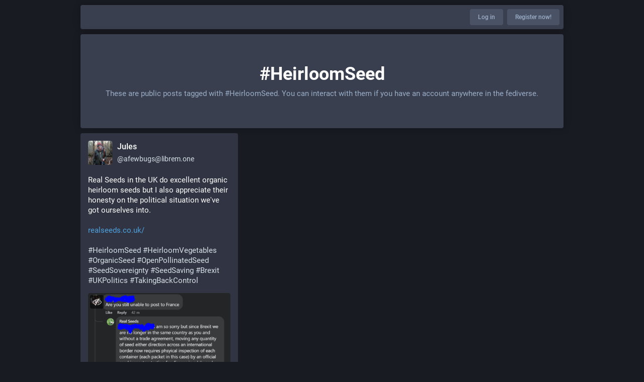

--- FILE ---
content_type: text/html; charset=utf-8
request_url: https://social.librem.one/tags/HeirloomSeed
body_size: 8193
content:
<!DOCTYPE html>
<html lang='en'>
<head>
<meta charset='utf-8'>
<meta content='width=device-width, initial-scale=1' name='viewport'>
<link href='/favicon.ico' rel='icon' type='image/x-icon'>
<link href='/apple-touch-icon.png' rel='apple-touch-icon' sizes='180x180'>
<link color='#2B90D9' href='/mask-icon.svg' rel='mask-icon'>
<link href='/manifest.json' rel='manifest'>
<meta content='/browserconfig.xml' name='msapplication-config'>
<meta content='#282c37' name='theme-color'>
<meta content='yes' name='apple-mobile-web-app-capable'>
<title>#HeirloomSeed - Librem Social</title>
<link rel="stylesheet" media="all" href="/packs/css/common-2069d768.css" />
<link rel="stylesheet" media="all" href="/packs/css/default-efe02735.chunk.css" />
<script src="/packs/js/common-43bd260f4d3a0daa73c3.js" crossorigin="anonymous"></script>
<script src="/packs/js/locale_en-725d29a4a24e8aa334b0.chunk.js" crossorigin="anonymous"></script>
<meta name="csrf-param" content="authenticity_token" />
<meta name="csrf-token" content="6Rr/YX3jr5/qvfayeruLdV3CkBRSJdpD7XU7+p84tqwtvI/IAvmuKyaPfYi0Dllo+ta99YZC4JmpfukQuJcCBg==" />
<meta content='noindex' name='robots'>
<link href='https://social.librem.one/tags/HeirloomSeed.rss' rel='alternate' type='application/rss+xml'>
<script src="/packs/js/about-8d56533d1505cd2f8726.chunk.js" crossorigin="anonymous"></script>
<meta content="Mastodon hosted on librem.one" property="og:site_name" />
<meta content="https://social.librem.one/tags/HeirloomSeed" property="og:url" />
<meta content="website" property="og:type" />
<meta content="#HeirloomSeed" property="og:title" />
<meta content="These are public posts tagged with #HeirloomSeed. You can interact with them if you have an account anywhere in the fediverse." property="og:description" />
<meta content="summary" property="twitter:card" />

<script id="initial-state" type="application/json">{"meta":{"streaming_api_base_url":"wss://social.librem.one","access_token":null,"locale":"en","domain":"librem.one","title":"Librem Social","admin":null,"search_enabled":false,"repository":"tootsuite/mastodon","source_url":"https://github.com/tootsuite/mastodon","version":"3.1.1","invites_enabled":false,"mascot":"/system/site_uploads/files/000/000/001/original/original_elephant.svg?1557150268","profile_directory":false,"trends":false,"auto_play_gif":false,"display_media":"default","reduce_motion":false,"use_blurhash":true,"crop_images":true},"compose":{"text":""},"accounts":{},"media_attachments":{"accept_content_types":[".jpg",".jpeg",".png",".gif",".webm",".mp4",".m4v",".mov",".ogg",".oga",".mp3",".wav",".flac",".opus",".aac",".m4a",".3gp",".wma","image/jpeg","image/png","image/gif","video/webm","video/mp4","video/quicktime","video/ogg","audio/wave","audio/wav","audio/x-wav","audio/x-pn-wave","audio/ogg","audio/mpeg","audio/mp3","audio/webm","audio/flac","audio/aac","audio/m4a","audio/x-m4a","audio/mp4","audio/3gpp","video/x-ms-asf"]},"settings":{"known_fediverse":false},"push_subscription":null}</script>
<script src="/packs/js/public-c5f986f037ecf46fb03c.chunk.js" crossorigin="anonymous"></script>

</head>
<body class='with-modals theme-default no-reduce-motion'>
<div class='public-layout'>
<div class='container'>
<nav class='header'>
<div class='nav-left'>
<a class="brand" href="https://social.librem.one/"><svg viewBox="0 0 713.35878 175.8678"><use xlink:href="#mastodon-svg-logo-full" /></svg>
</a>
</div>
<div class='nav-center'></div>
<div class='nav-right'>
<a class="webapp-btn nav-link nav-button" href="/auth/sign_in">Log in</a>
<a class="webapp-btn nav-link nav-button" href="https://librem.one/">Register now!</a>
</div>
</nav>
</div>
<div class='container'><div class='page-header'>
<h1>#HeirloomSeed</h1>
<p>These are public posts tagged with <strong>#HeirloomSeed</strong>. You can interact with them if you have an account anywhere in the fediverse.</p>
</div>
<div data-props='{&quot;locale&quot;:&quot;en&quot;,&quot;hashtag&quot;:&quot;HeirloomSeed&quot;}' id='mastodon-timeline'></div>
<div id='modal-container'></div>
</div>
</div>

<div style='display: none'>
<?xml version="1.0" encoding="UTF-8" standalone="no"?>
<svg
   xmlns:dc="http://purl.org/dc/elements/1.1/"
   xmlns:cc="http://creativecommons.org/ns#"
   xmlns:rdf="http://www.w3.org/1999/02/22-rdf-syntax-ns#"
   xmlns:svg="http://www.w3.org/2000/svg"
   xmlns="http://www.w3.org/2000/svg"
   xml:space="preserve"
   enable-background="new 0 0 216 232"
   viewBox="0 0 216 232"
   height="232px"
   width="216px"
   y="0px"
   x="0px"
   id="Layer_1"
   version="1.1"><metadata
   id="metadata27"><rdf:RDF><cc:Work
       rdf:about=""><dc:format>image/svg+xml</dc:format><dc:type
         rdf:resource="http://purl.org/dc/dcmitype/StillImage" /><dc:title></dc:title></cc:Work></rdf:RDF></metadata><defs
   id="defs25">
	
	
</defs>
<g
   id="g845"
   transform="matrix(1.9654241,0,0,2.2217615,-136.23675,-97.194077)">
		<path
   id="path1633-7-4"
   d="m 145.378,48.644 v 54.714 h 4.209 V 82.966 l 7.298,-2.927 c 0.681,-0.272 1.12,-0.924 1.12,-1.654 v -4.766 c 0,-0.733 -0.438,-1.382 -1.12,-1.654 l -7.298,-2.924 V 48.644 Z m -4.209,4.209 c -3.708,3.677 -24.201,12.626 -33.038,12.626 h -0.636 v 21.044 l 0.06,0.008 c 0,0.19 -0.031,0.372 0.024,0.568 l 4.209,14.73 c 0.254,0.904 1.086,1.528 2.023,1.528 h 4.209 c 1.399,0 2.41,-1.338 2.021,-2.687 l -3.616,-12.66 c 9.68,2.664 21.953,8.373 24.743,11.138 V 52.853 Z M 99.082,65.479 c -2.326,0 -4.209,1.883 -4.209,4.209 v 12.626 c 0,2.328 1.883,4.209 4.209,4.209 h 4.208 V 82.314 69.688 65.479 Z"
   style="fill:#231e30" />
	</g>
<g
   id="g20">
	<text
   id="text16"
   enable-background="new    "
   transform="matrix(1 0 0 1 402.1289 1077.3398)"><tspan
     id="tspan12"
     font-size="26.6667"
     font-family="'Cantarell-ExtraBold'"
     fill="#030104"
     y="0"
     x="0">Librem </tspan><tspan
     id="tspan14"
     font-size="26.6667"
     font-family="'Cantarell-Light'"
     fill="#030104"
     y="0"
     x="89.225">Chat</tspan></text>


	<g
   transform="translate(-14.169492,-4.3389826)"
   id="g845_1_">
		<path
   d="M502.976,1003.835v38.188h2.938v-14.232l5.094-2.043    c0.475-0.189,0.781-0.645,0.781-1.154v-3.326c0-0.512-0.305-0.965-0.781-1.154l-5.094-2.041v-14.236H502.976z M500.039,1006.773    c-2.588,2.566-16.891,8.812-23.059,8.812h-0.443v14.688l0.041,0.006c0,0.133-0.021,0.26,0.018,0.396l2.938,10.281    c0.178,0.631,0.758,1.066,1.412,1.066h2.938c0.977,0,1.682-0.934,1.41-1.875l-2.523-8.836c6.756,1.859,15.322,5.844,17.27,7.773    V1006.773z M470.664,1015.585c-1.623,0-2.938,1.314-2.938,2.938v8.812c0,1.625,1.314,2.938,2.938,2.938h2.938v-2.938v-8.812    v-2.938H470.664z"
   fill="#231E30"
   id="path1633-7-4_1_" />
	</g>
</g>
<g
   id="g103"
   enable-background="new    "
   transform="translate(-0.9995,-11.622432)"><path
     id="path79"
     d="m 32.788,197.703 h 4.614 v 14.43 h 7.655 v 4.08 H 32.788 Z"
     style="fill:#050206" /><path
     id="path81"
     d="m 46.227,198.717 c 0,-1.602 1.067,-2.668 2.641,-2.668 1.574,0 2.641,1.066 2.641,2.668 0,1.572 -1.067,2.641 -2.641,2.641 -1.574,-0.001 -2.641,-1.069 -2.641,-2.641 z m 0.32,4.428 h 4.614 v 13.068 h -4.614 z"
     style="fill:#050206" /><path
     id="path83"
     d="m 53.827,196.502 h 4.428 v 7.602 c 0.88,-0.799 2.027,-1.227 3.36,-1.227 3.308,0 5.575,2.668 5.575,6.695 0,4.135 -2.427,6.908 -6.055,6.908 -1.654,0 -2.907,-0.588 -3.761,-1.707 l -0.72,1.438 h -2.827 z m 4.427,10.883 v 4.32 c 0.48,0.613 1.2,0.934 2,0.934 1.44,0 2.241,-1.039 2.241,-2.906 0,-1.946 -0.907,-3.014 -2.534,-3.014 -0.64,0 -1.28,0.16 -1.707,0.666 z"
     style="fill:#050206" /><path
     id="path85"
     d="m 68.919,203.145 h 3.601 l 0.4,2.027 c 0.96,-1.361 2.427,-2.135 3.974,-2.135 0.8,0 1.681,0.213 2.321,0.586 l -1.041,3.949 c -0.56,-0.295 -1.36,-0.48 -2.054,-0.48 -0.987,0 -1.894,0.426 -2.587,1.174 v 7.947 h -4.614 z"
     style="fill:#050206" /><path
     id="path87"
     d="m 79.239,209.705 c 0,-4.107 2.748,-6.828 6.881,-6.828 3.734,0 5.921,2.24 5.921,6.055 0,0.693 -0.08,1.361 -0.187,2.027 h -7.842 c 0.454,1.467 1.627,2.107 3.574,2.107 1.067,0 2.107,-0.188 3.201,-0.562 l 1.014,3.121 c -1.654,0.562 -3.334,0.854 -4.935,0.854 -4.746,10e-4 -7.627,-2.559 -7.627,-6.774 z m 4.615,-1.414 h 3.841 c 0,-1.279 -0.693,-2.027 -1.894,-2.027 -1.067,0 -1.734,0.695 -1.947,2.027 z"
     style="fill:#050206" /><path
     id="path89"
     d="m 93.933,203.145 h 3.334 l 0.667,1.572 c 1.094,-1.119 2.587,-1.732 4.214,-1.732 1.787,0 3.148,0.72 3.974,2.027 1.066,-1.254 2.614,-2.027 4.479,-2.027 2.988,0 4.828,2.054 4.828,5.388 v 7.842 h -4.613 v -7.067 c 0,-1.119 -0.348,-2.16 -1.946,-2.16 -0.721,0 -1.361,0.213 -1.921,0.613 0.026,0.239 0.026,0.508 0.026,0.772 v 7.842 h -4.587 v -7.067 c 0,-0.986 -0.267,-2.16 -1.974,-2.16 -0.667,0 -1.307,0.188 -1.867,0.588 v 8.641 h -4.614 z"
     style="fill:#050206" /><path
     id="path91"
     d="m 121.771,215.094 0.348,-0.908 c 1.867,0.828 3.895,1.31 5.654,1.31 3.201,0 5.121,-1.574 5.121,-3.922 0,-5.521 -10.883,-2.882 -10.883,-9.229 0,-3.014 2.452,-4.854 6.428,-4.854 1.627,0 3.36,0.318 4.828,1.039 l -0.347,0.906 c -1.389,-0.666 -3.041,-0.986 -4.644,-0.986 -3.254,0 -5.12,1.361 -5.12,3.707 0,5.576 10.909,2.775 10.909,9.203 0,3.065 -2.508,5.121 -6.428,5.121 -1.891,-0.001 -3.971,-0.481 -5.866,-1.387 z"
     style="fill:#050206" /><path
     id="path93"
     d="m 136.732,209.893 c 0,-4.002 2.346,-6.694 5.895,-6.694 3.414,0 5.707,2.588 5.707,6.561 0,4.029 -2.373,6.724 -5.842,6.724 -3.492,-0.004 -5.76,-2.619 -5.76,-6.591 z m 10.508,0 c 0,-3.469 -1.92,-5.762 -4.801,-5.762 -2.826,0 -4.613,2.293 -4.613,5.654 0,3.441 1.893,5.762 4.801,5.762 2.773,0 4.613,-2.215 4.613,-5.654 z"
     style="fill:#050206" /><path
     id="path95"
     d="m 150.971,209.998 c 0,-4.16 2.322,-6.801 6.002,-6.801 1.228,0 2.375,0.293 3.494,0.881 l -0.293,0.879 c -1.041,-0.533 -2.135,-0.826 -3.254,-0.826 -3.041,0 -4.855,2.053 -4.855,5.627 0,3.602 1.843,5.842 4.724,5.842 1.065,0 2.267,-0.293 3.387,-0.906 l 0.267,0.773 c -1.092,0.641 -2.506,1.014 -3.894,1.014 -3.444,-0.001 -5.578,-2.481 -5.578,-6.483 z"
     style="fill:#050206" /><path
     id="path97"
     d="m 163.078,198.902 c 0,-0.533 0.348,-0.879 0.881,-0.879 0.533,0 0.879,0.346 0.879,0.879 0,0.533 -0.346,0.881 -0.879,0.881 -0.533,0 -0.881,-0.347 -0.881,-0.881 z m 0.293,4.483 h 1.094 v 12.828 h -1.094 z"
     style="fill:#050206" /><path
     id="path99"
     d="m 167.771,212.959 c 0,-2.666 2.641,-3.895 8.428,-3.92 v -1.361 c 0,-2.32 -1.307,-3.52 -3.68,-3.52 -1.31,0 -2.748,0.373 -4.027,0.959 l -0.268,-0.773 c 1.387,-0.721 3.041,-1.146 4.534,-1.146 2.854,0 4.507,1.6 4.507,4.428 v 8.588 h -0.8 l -0.268,-1.627 c -1.039,1.201 -2.533,1.896 -4.294,1.896 -2.505,-0.003 -4.132,-1.389 -4.132,-3.524 z m 4.454,2.588 c 1.547,0 2.881,-0.641 3.976,-1.867 v -3.867 c -5.146,0.025 -7.334,0.935 -7.334,3.015 -0.002,1.625 1.332,2.719 3.358,2.719 z"
     style="fill:#050206" /><path
     id="path101"
     d="m 181.318,213.787 v -17.285 h 1.065 v 17.125 c 0,1.092 0.562,1.812 1.574,1.812 0.319,0 0.692,-0.08 0.985,-0.213 l 0.269,0.746 c -0.428,0.215 -1.015,0.319 -1.547,0.319 -1.439,0.002 -2.346,-0.984 -2.346,-2.504 z"
     style="fill:#050206" /></g></svg>
<?xml version="1.0" encoding="UTF-8" standalone="no"?>
<svg
   xmlns:dc="http://purl.org/dc/elements/1.1/"
   xmlns:cc="http://creativecommons.org/ns#"
   xmlns:rdf="http://www.w3.org/1999/02/22-rdf-syntax-ns#"
   xmlns:svg="http://www.w3.org/2000/svg"
   xmlns="http://www.w3.org/2000/svg"
   xml:space="preserve"
   enable-background="new 0 0 713 175"
   viewBox="0 0 713 175"
   height="175px"
   width="713px"
   y="0px"
   x="0px"
   id="Layer_1"
   version="1.1"><metadata
   id="metadata110"><rdf:RDF><cc:Work
       rdf:about=""><dc:format>image/svg+xml</dc:format><dc:type
         rdf:resource="http://purl.org/dc/dcmitype/StillImage" /><dc:title></dc:title></cc:Work></rdf:RDF></metadata><defs
   id="defs108" />
<g
   enable-background="new    "
   transform="translate(-36756.63,-2613.1567)"
   id="g1023">
	
		<rect
   height="128"
   width="128"
   fill-opacity="0"
   fill="#030104"
   y="2636.657"
   x="36833.684"
   id="rect987">
	</rect>
	<g
   enable-background="new    "
   transform="translate(36756.63,2436.1567)"
   id="g1021">
		<g
   transform="translate(0,2)"
   id="g993">
			<g
   enable-background="new    "
   opacity="0.2"
   id="path989">
				<path
   id="path3"
   d="M181.115,217.444c-2.254-0.034-4.092,1.801-4.062,4.057v1.601c-12.668,8.73-42.396,20.399-61,20.399h-19      c-3.324,0-6,2.676-6,6v2.156l-3.729,0.932c-1.292,0.323-2.202,1.46-2.259,2.781h-0.011v2v4v4v4v2v0.13      c0,1.375,0.937,2.575,2.271,2.909l3.729,0.933v2.16c0,3.323,2.676,6,6,6h5.711l6.408,21.969c0.374,1.279,1.547,2.16,2.881,2.16      h11c2,0,3.441-1.92,2.881-3.84l-3.547-12.16h1.666c1.657,0,3-1.344,3.001-3c0-0.285-0.041-0.566-0.12-0.84l-0.953-3.269      c17.971,2.894,40.481,12.307,51.071,19.63v1.607c-0.002,0.232,0.021,0.459,0.059,0.68c0.256,2.008,1.736,3.119,3.368,3.33      c0.155,0.021,0.312,0.035,0.474,0.039c0.045,0.002,0.09,0.006,0.135,0.006c0.182-0.002,0.365-0.02,0.549-0.047      c1.807-0.235,3.453-1.563,3.418-4.008v-31.433l10.113-4.045c1.139-0.455,1.887-1.56,1.887-2.785v-8      c0-1.227-0.748-2.33-1.887-2.785l-10.113-4.045V221.5c0.027-1.886-1.262-3.475-3.012-3.922c0.004-0.001,0.008-0.003,0.01-0.004      c-0.018-0.004-0.033-0.006-0.051-0.01c-0.066-0.017-0.135-0.028-0.203-0.041C181.574,217.48,181.344,217.448,181.115,217.444      L181.115,217.444z"
   fill="#030104" />
			</g>
			<g
   enable-background="new    "
   opacity="0.2"
   id="path991">
				<path
   id="path6"
   d="M181.115,219.444c-2.254-0.034-4.092,1.801-4.062,4.057v1.601c-12.668,8.73-42.396,20.399-61,20.399h-19      c-3.324,0-6,2.676-6,6v2.156l-3.729,0.932c-1.292,0.323-2.202,1.46-2.259,2.781h-0.011v2v4v4v4v2v0.13      c0,1.375,0.937,2.575,2.271,2.909l3.729,0.933v2.16c0,3.323,2.676,6,6,6h5.711l6.408,21.969c0.374,1.279,1.547,2.16,2.881,2.16      h11c2,0,3.441-1.92,2.881-3.84l-3.547-12.16h1.666c1.657,0,3-1.344,3.001-3c0-0.285-0.041-0.566-0.12-0.84l-0.953-3.269      c17.971,2.894,40.481,12.307,51.071,19.63v1.607c-0.002,0.232,0.021,0.459,0.059,0.68c0.256,2.008,1.736,3.119,3.368,3.33      c0.155,0.021,0.312,0.035,0.474,0.039c0.045,0.002,0.09,0.006,0.135,0.006c0.182-0.002,0.365-0.02,0.549-0.047      c1.807-0.235,3.453-1.563,3.418-4.008v-31.433l10.113-4.045c1.139-0.455,1.887-1.56,1.887-2.785v-8      c0-1.227-0.748-2.33-1.887-2.785l-10.113-4.045V223.5c0.027-1.886-1.262-3.475-3.012-3.922c0.004-0.001,0.008-0.003,0.01-0.004      c-0.018-0.004-0.033-0.006-0.051-0.01c-0.066-0.017-0.135-0.028-0.203-0.041C181.574,219.48,181.344,219.448,181.115,219.444      L181.115,219.444z"
   fill="#030104" />
			</g>
		</g>
		
			<path
   d="    M106.054,264.631h11l7,24h-11L106.054,264.631z"
   stroke-linejoin="round"
   stroke-linecap="round"
   stroke-width="6"
   stroke="#3D3845"
   fill="#5E5C64"
   id="path995" />
		
			<linearGradient
   gradientTransform="matrix(1 0 0 -1 -268.5859 -658.5)"
   y2="-948.8906"
   x2="390.6407"
   y1="-953.356"
   x1="374.6904"
   gradientUnits="userSpaceOnUse"
   id="path997_1_">
			<stop
   id="stop11"
   style="stop-color:#5E5C64"
   offset="0" />
			<stop
   id="stop13"
   style="stop-color:#77767A"
   offset="0.5" />
			<stop
   id="stop15"
   style="stop-color:#5E5C64"
   offset="1" />
		</linearGradient>
		<path
   d="M105.054,277.631    c-2,0-3.44,1.92-2.881,3.84l7,24c0.374,1.279,1.547,2.16,2.881,2.16h11c2,0,3.44-1.92,2.881-3.84l-7-24    c-0.374-1.281-1.547-2.16-2.881-2.16H105.054z"
   fill="url(#path997_1_)"
   id="path997" />
		<g
   transform="translate(0,0.86993497)"
   id="g1009">
			
				<linearGradient
   gradientTransform="matrix(1 0 0 -1 -268.5859 -660.3698)"
   y2="-930.8719"
   x2="366.6396"
   y1="-914.8714"
   x1="366.6396"
   gradientUnits="userSpaceOnUse"
   id="path999_1_">
				<stop
   id="stop19"
   style="stop-color:#5E5C64"
   offset="0" />
				<stop
   id="stop21"
   style="stop-color:#C0BFBC"
   offset="0.5" />
				<stop
   id="stop23"
   style="stop-color:#5E5C64"
   offset="1" />
			</linearGradient>
			<path
   d="     M107.964,246.632c-0.215,0.006-0.43,0.036-0.639,0.088l-20,5c-1.335,0.334-2.271,1.534-2.271,2.91v16     c0,1.377,0.937,2.576,2.271,2.91l20,5c1.894,0.475,3.728-0.957,3.729-2.91v-26C111.053,247.938,109.655,246.581,107.964,246.632z     "
   fill="url(#path999_1_)"
   id="path999" />
			<g
   enable-background="new    "
   transform="translate(0,5)"
   id="g1007">
				<rect
   height="2"
   width="12"
   fill-opacity="0.3909"
   fill="#030104"
   y="249.501"
   x="85.054"
   id="rect1001" />
				<rect
   height="4"
   width="12"
   fill-opacity="0.3909"
   fill="#030104"
   y="255.501"
   x="85.054"
   id="rect1003" />
				<rect
   height="2"
   width="12"
   fill-opacity="0.3909"
   fill="#030104"
   y="263.501"
   x="85.054"
   id="rect1005" />
			</g>
		</g>
		
			<linearGradient
   gradientTransform="matrix(1 0 0 -1.0526 -269.5859 -653.8217)"
   y2="-913.3569"
   x2="379.6396"
   y1="-829.3491"
   x1="379.6396"
   gradientUnits="userSpaceOnUse"
   id="rect1011_1_">
			<stop
   id="stop32"
   style="stop-color:#B4272B"
   offset="0" />
			<stop
   id="stop34"
   style="stop-color:#C23232"
   offset="0.25" />
			<stop
   id="stop36"
   style="stop-color:#CA5E55"
   offset="0.5" />
			<stop
   id="stop38"
   style="stop-color:#B4272B"
   offset="0.75" />
			<stop
   id="stop40"
   style="stop-color:#9C232E"
   offset="1" />
		</linearGradient>
		<path
   d="M97.054,243.501h26c3.313,0,6,2.688,6,6v28.001c0,3.312-2.687,6-6,6h-26    c-3.313,0-6-2.688-6-6v-28.001C91.054,246.188,93.74,243.501,97.054,243.501z"
   fill="url(#rect1011_1_)"
   id="rect1011" />
		
			<linearGradient
   gradientTransform="matrix(1 0 0 -1 -270.5859 -658.6318)"
   y2="-938.0043"
   x2="454.6396"
   y1="-906.0034"
   x1="454.6396"
   gradientUnits="userSpaceOnUse"
   id="path1013_1_">
			<stop
   id="stop44"
   style="stop-color:#3D3845"
   offset="0" />
			<stop
   id="stop46"
   style="stop-color:#C0BFBC"
   offset="0.5" />
			<stop
   id="stop48"
   style="stop-color:#5E5C64"
   offset="1" />
		</linearGradient>
		<path
   d="    M173.996,248.499c-1.633,0.032-2.941,1.366-2.941,3V275.5c0.002,2.12,2.143,3.571,4.113,2.784l20-8    c1.139-0.455,1.887-1.56,1.887-2.785v-8c0-1.227-0.748-2.33-1.887-2.785l-20-8C174.794,248.564,174.396,248.491,173.996,248.499z"
   fill="url(#path1013_1_)"
   id="path1013" />
		
			<linearGradient
   gradientTransform="matrix(1 0 0 -1 -268.5859 -662.3701)"
   y2="-969.8729"
   x2="415.6387"
   y1="-881.8721"
   x1="415.6387"
   gradientUnits="userSpaceOnUse"
   id="path1015_1_">
			<stop
   id="stop52"
   style="stop-color:#DEDDDA"
   offset="0" />
			<stop
   id="stop54"
   style="stop-color:#DEDDDA"
   offset="0.25" />
			<stop
   id="stop56"
   style="stop-color:#FFFFFF"
   offset="0.5" />
			<stop
   id="stop58"
   style="stop-color:#C0BFBC"
   offset="0.75" />
			<stop
   id="stop60"
   style="stop-color:#9A9996"
   offset="1" />
		</linearGradient>
		<path
   d="M181.053,219.901    c-8.808,8.727-43.999,23.6-65,23.6h-3v40.001l3,0.129c21.001,0,56.194,14.991,65,23.729V219.901z"
   fill="url(#path1015_1_)"
   id="path1015" />
		
			<linearGradient
   gradientTransform="matrix(-1 0 0 -1 -212.585 -659.5)"
   y2="-967.0009"
   x2="-393.6372"
   y1="-879.002"
   x1="-393.6372"
   gradientUnits="userSpaceOnUse"
   id="path1017_1_">
			<stop
   id="stop64"
   style="stop-color:#B4272B"
   offset="0" />
			<stop
   id="stop66"
   style="stop-color:#C23232"
   offset="0.25" />
			<stop
   id="stop68"
   style="stop-color:#CA5E55"
   offset="0.5" />
			<stop
   id="stop70"
   style="stop-color:#B4272B"
   offset="0.75" />
			<stop
   id="stop72"
   style="stop-color:#9C232E"
   offset="1" />
		</linearGradient>
		<path
   d="M181.115,217.444    c2.207,0.033,3.971,1.849,3.938,4.057v84.261c0.076,5.408-8.075,5.408-8,0v-84.261    C177.023,219.246,178.861,217.41,181.115,217.444z"
   fill="url(#path1017_1_)"
   id="path1017" />
		<path
   d="    M181.115,217.444c0.314,0.006,0.631,0.05,0.938,0.131c-1.783,0.462-3.021,2.083-2.998,3.926v84.261    c-0.023,1.845,1.217,3.466,3.002,3.927c-2.553,0.659-5.037-1.289-5.002-3.927v-84.261    C177.023,219.246,178.861,217.41,181.115,217.444z"
   fill-opacity="0.3046"
   fill="#030104"
   id="path1019-0" />
	</g>
</g>
<g
   id="g103"
   enable-background="new    ">
	<path
   id="path79"
   d="M274.505,67.758h10.638v33.27h17.65v9.407h-28.288V67.758z"
   fill="#FFFFFF" />
	<path
   id="path81"
   d="M305.491,70.095c0-3.692,2.46-6.151,6.089-6.151c3.628,0,6.088,2.459,6.088,6.151   c0,3.625-2.46,6.088-6.088,6.088C307.951,76.183,305.491,73.72,305.491,70.095z M306.228,80.304h10.639v30.131h-10.639V80.304z"
   fill="#FFFFFF" />
	<path
   id="path83"
   d="M323.014,64.988h10.209v17.526c2.029-1.842,4.674-2.828,7.748-2.828c7.626,0,12.854,6.151,12.854,15.438   c0,9.533-5.596,15.928-13.961,15.928c-3.813,0-6.702-1.355-8.671-3.936l-1.661,3.316h-6.518V64.988z M333.22,90.08v9.961   c1.107,1.414,2.768,2.153,4.611,2.153c3.32,0,5.167-2.396,5.167-6.701c0-4.487-2.091-6.948-5.843-6.948   C335.68,88.545,334.206,88.914,333.22,90.08z"
   fill="#FFFFFF" />
	<path
   id="path85"
   d="M357.811,80.304h8.303l0.922,4.674c2.213-3.138,5.598-4.921,9.164-4.921c1.844,0,3.875,0.491,5.35,1.351   l-2.4,9.106c-1.291-0.68-3.135-1.108-4.734-1.108c-2.275,0-4.367,0.982-5.965,2.707v18.323h-10.639V80.304z"
   fill="#FFFFFF" />
	<path
   id="path87"
   d="M381.605,95.43c0-9.47,6.336-15.743,15.865-15.743c8.609,0,13.652,5.165,13.652,13.96   c0,1.599-0.186,3.139-0.432,4.675h-18.08c1.045,3.382,3.75,4.858,8.238,4.858c2.461,0,4.859-0.435,7.381-1.294l2.338,7.196   c-3.812,1.294-7.688,1.97-11.377,1.97C388.248,111.052,381.605,105.148,381.605,95.43z M392.246,92.17h8.855   c0-2.95-1.598-4.675-4.367-4.675C394.275,87.495,392.736,89.099,392.246,92.17z"
   fill="#FFFFFF" />
	<path
   id="path89"
   d="M415.484,80.304h7.688l1.537,3.625c2.521-2.58,5.965-3.994,9.717-3.994c4.119,0,7.258,1.659,9.162,4.674   c2.459-2.891,6.027-4.674,10.328-4.674c6.891,0,11.133,4.735,11.133,12.422v18.081h-10.637V94.143c0-2.581-0.803-4.981-4.488-4.981   c-1.662,0-3.139,0.491-4.428,1.414c0.059,0.552,0.059,1.171,0.059,1.781v18.081h-10.576V94.143c0-2.274-0.615-4.981-4.551-4.981   c-1.537,0-3.014,0.433-4.305,1.355v19.923h-10.639V80.304z"
   fill="#FFFFFF" />
	<path
   id="path91"
   d="M479.67,107.854l0.803-2.094c4.305,1.909,8.979,3.02,13.037,3.02c7.381,0,11.807-3.63,11.807-9.043   c0-12.73-25.092-6.645-25.092-21.28c0-6.949,5.654-11.191,14.82-11.191c3.75,0,7.748,0.734,11.131,2.396l-0.799,2.089   c-3.201-1.536-7.012-2.274-10.707-2.274c-7.502,0-11.805,3.139-11.805,8.547c0,12.857,25.152,6.399,25.152,21.219   c0,7.068-5.781,11.808-14.818,11.808C488.834,111.052,484.039,109.944,479.67,107.854z"
   fill="#FFFFFF" />
	<path
   id="path93"
   d="M514.166,95.862c0-9.228,5.408-15.435,13.59-15.435c7.871,0,13.158,5.967,13.158,15.126   c0,9.29-5.471,15.503-13.469,15.503C519.395,111.052,514.166,105.021,514.166,95.862z M538.393,95.862   c0-7.998-4.426-13.285-11.068-13.285c-6.516,0-10.637,5.287-10.637,13.037c0,7.936,4.363,13.285,11.068,13.285   C534.15,108.899,538.393,103.793,538.393,95.862z"
   fill="#FFFFFF" />
	<path
   id="path95"
   d="M546.994,96.105c0-9.592,5.354-15.68,13.838-15.68c2.83,0,5.477,0.675,8.057,2.031l-0.676,2.026   c-2.4-1.229-4.922-1.905-7.502-1.905c-7.012,0-11.195,4.733-11.195,12.974c0,8.304,4.25,13.469,10.891,13.469   c2.457,0,5.227-0.675,7.809-2.089l0.615,1.783c-2.518,1.477-5.777,2.337-8.977,2.337   C551.916,111.052,546.994,105.333,546.994,96.105z"
   fill="#FFFFFF" />
	<path
   id="path97"
   d="M574.91,70.522c0-1.229,0.801-2.026,2.031-2.026c1.229,0,2.025,0.797,2.025,2.026s-0.797,2.031-2.025,2.031   C575.711,72.554,574.91,71.752,574.91,70.522z M575.586,80.857h2.521v29.577h-2.521V80.857z"
   fill="#FFFFFF" />
	<path
   id="path99"
   d="M585.73,102.933c0-6.147,6.09-8.979,19.432-9.038v-3.139c0-5.35-3.012-8.115-8.484-8.115   c-3.02,0-6.336,0.86-9.285,2.211l-0.617-1.783c3.197-1.662,7.012-2.641,10.455-2.641c6.582,0,10.391,3.688,10.391,10.209v19.801   h-1.844l-0.617-3.752c-2.396,2.77-5.84,4.371-9.9,4.371C589.482,111.052,585.73,107.854,585.73,102.933z M595.998,108.899   c3.566,0,6.643-1.478,9.166-4.306v-8.916c-11.863,0.059-16.908,2.155-16.908,6.951   C588.252,106.378,591.328,108.899,595.998,108.899z"
   fill="#FFFFFF" />
	<path
   id="path101"
   d="M616.965,104.842V64.988h2.459v39.484c0,2.518,1.291,4.179,3.629,4.179c0.734,0,1.594-0.185,2.27-0.49   l0.621,1.72c-0.986,0.495-2.342,0.736-3.566,0.736C619.055,110.619,616.965,108.346,616.965,104.842z"
   fill="#FFFFFF" />
</g>
</svg>
</div>
</body>
</html>

